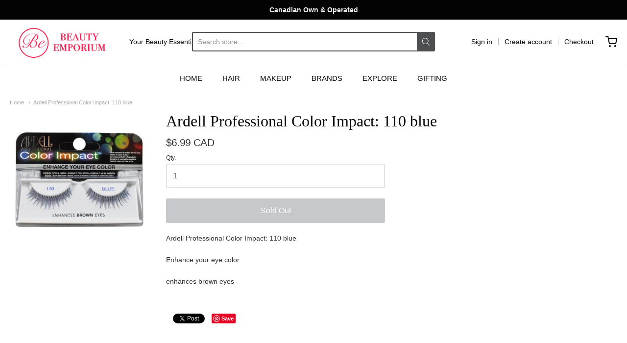

--- FILE ---
content_type: text/javascript
request_url: https://thebeauty-emporium.com/cdn/shop/t/16/assets/theme-custom.js?v=2786494405936754481613619775
body_size: -829
content:
(function($){$(function(){})})(jQuery);
//# sourceMappingURL=/cdn/shop/t/16/assets/theme-custom.js.map?v=2786494405936754481613619775
